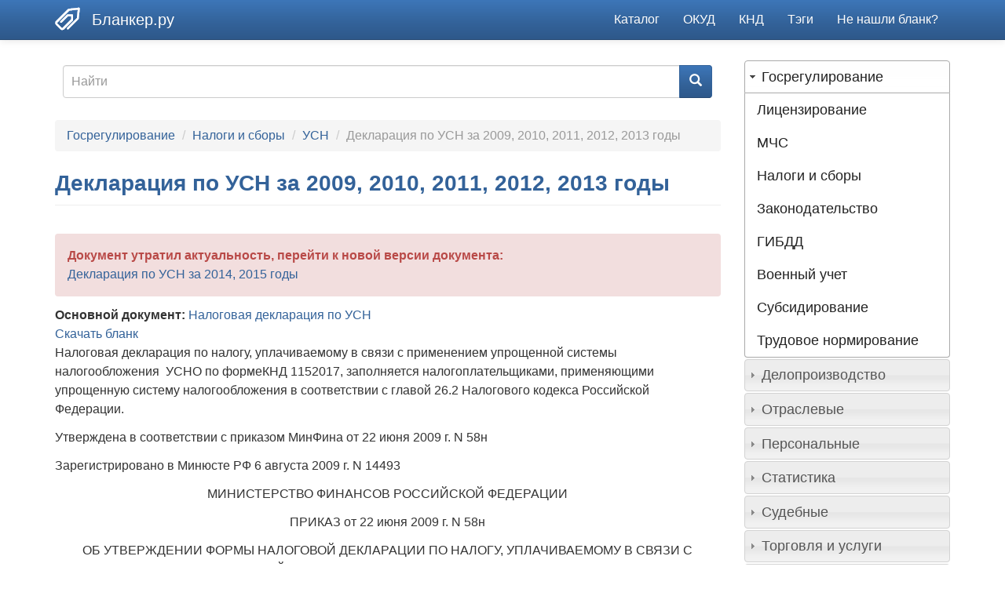

--- FILE ---
content_type: text/html; charset=utf-8
request_url: https://blanker.ru/doc/knd-1152017-2010-old
body_size: 40527
content:
<!DOCTYPE html>
<html lang="ru" dir="ltr">
<head>
  <link rel="profile" href="http://www.w3.org/1999/xhtml/vocab" />
  <meta name="viewport" content="width=device-width, initial-scale=1.0">
  <meta http-equiv="Content-Type" content="text/html; charset=utf-8" />
<link rel="shortcut icon" href="https://blanker.ru/files/icons/blankericon.ico" type="image/vnd.microsoft.icon" />
<meta name="description" content="Налоговая декларация по налогу, уплачиваемому в связи с применением упрощенной системы налогообложения УСНО по формеКНД 1152017, заполняется налогоплательщиками, применяющими упрощенную систему налогообложения в соответствии с главой 26.2 Налогового кодекса Российской Федерации. Утверждена в соответствии с приказом МинФина от 22 июня 2009 г. N 58н Зарегистрировано в Минюсте РФ" />
<link rel="canonical" href="https://blanker.ru/doc/knd-1152017-2010-old" />
<link rel="shortlink" href="https://blanker.ru/doc/knd-1152017-2010-old" />
  <title>Декларация по УСН за 2009, 2010, 2011, 2012, 2013 годы — образец и бланк | 2026</title>
  <link type="text/css" rel="stylesheet" href="https://blanker.ru/files/css/css_lQaZfjVpwP_oGNqdtWCSpJT1EMqXdMiU84ekLLxQnc4.css" media="all" />
<link type="text/css" rel="stylesheet" href="https://blanker.ru/files/css/css_Q7R7Blo9EYqLDI5rIlO_T3uTFBjIXjLpcqMHjTvVdmg.css" media="all" />
<link type="text/css" rel="stylesheet" href="https://blanker.ru/files/css/css_oLeKvnp49x_AiPpXyt4k8AP4cNCLdBHBNxfGe7VqxzI.css" media="all" />
<link type="text/css" rel="stylesheet" href="https://blanker.ru/files/css/css_zLW4elF607kpPgrGHQe695B9a48vRP24E-xCDeNY2Og.css" media="all" />
<link type="text/css" rel="stylesheet" href="https://blanker.ru/files/css/css_rDAAL8L4GvQSSoKiB32zhhm_ycGaDokPcr08RnxAr9s.css" media="all" />
  <!-- HTML5 element support for IE6-8 -->
  <!--[if lt IE 9]>
    <script src="https://cdn.jsdelivr.net/html5shiv/3.7.3/html5shiv-printshiv.min.js"></script>
  <![endif]-->
  <script src="//ajax.googleapis.com/ajax/libs/jquery/1.10.2/jquery.min.js"></script>
<script>window.jQuery || document.write("<script src='/sites/all/modules/jquery_update/replace/jquery/1.10/jquery.min.js'>\x3C/script>")</script>
<script src="https://blanker.ru/files/js/js_Hfha9RCTNm8mqMDLXriIsKGMaghzs4ZaqJPLj2esi7s.js"></script>
<script src="//ajax.googleapis.com/ajax/libs/jqueryui/1.10.2/jquery-ui.min.js"></script>
<script>window.jQuery.ui || document.write("<script src='/sites/all/modules/jquery_update/replace/ui/ui/minified/jquery-ui.min.js'>\x3C/script>")</script>
<script src="https://blanker.ru/files/js/js_onbE0n0cQY6KTDQtHO_E27UBymFC-RuqypZZ6Zxez-o.js"></script>
<script src="https://blanker.ru/files/js/js_f_6-OzlFXjayKlsU5sJKLwjz7LFQvdIZDm-Mt6jKwyM.js"></script>
<script src="https://blanker.ru/files/js/js_W-mTAjmWrS2jb8EHsWuRZTAyREqSAqiCaBihgwCzhxI.js"></script>
<script src="https://blanker.ru/files/js/js_v0XSAi9yevYQRhfQ8f7Sh_T9BUwlIsYQF193MTNQuAY.js"></script>
<script>jQuery.extend(Drupal.settings, {"basePath":"\/","pathPrefix":"","setHasJsCookie":0,"ajaxPageState":{"theme":"blankertheme","theme_token":"onsZJaqaU0_qP4EfVn-7hfro5jkxE4JCsDmrZ6NteTc","js":{"0":1,"sites\/all\/themes\/bootstrap\/js\/bootstrap.js":1,"\/\/ajax.googleapis.com\/ajax\/libs\/jquery\/1.10.2\/jquery.min.js":1,"1":1,"misc\/jquery-extend-3.4.0.js":1,"misc\/jquery-html-prefilter-3.5.0-backport.js":1,"misc\/jquery.once.js":1,"misc\/drupal.js":1,"\/\/ajax.googleapis.com\/ajax\/libs\/jqueryui\/1.10.2\/jquery-ui.min.js":1,"2":1,"misc\/form-single-submit.js":1,"sites\/all\/modules\/google_cse\/google_cse.js":1,"public:\/\/languages\/ru_8M9Q-AHQazY90yTeIeatTdc4OFO4Wqg4zY06P7WC5Q0.js":1,"sites\/all\/libraries\/colorbox\/jquery.colorbox-min.js":1,"sites\/all\/modules\/colorbox\/js\/colorbox.js":1,"sites\/all\/modules\/colorbox\/styles\/plain\/colorbox_style.js":1,"sites\/all\/themes\/blankertheme\/bootstrap\/js\/affix.js":1,"sites\/all\/themes\/blankertheme\/bootstrap\/js\/alert.js":1,"sites\/all\/themes\/blankertheme\/bootstrap\/js\/button.js":1,"sites\/all\/themes\/blankertheme\/bootstrap\/js\/carousel.js":1,"sites\/all\/themes\/blankertheme\/bootstrap\/js\/collapse.js":1,"sites\/all\/themes\/blankertheme\/bootstrap\/js\/dropdown.js":1,"sites\/all\/themes\/blankertheme\/bootstrap\/js\/modal.js":1,"sites\/all\/themes\/blankertheme\/bootstrap\/js\/tooltip.js":1,"sites\/all\/themes\/blankertheme\/bootstrap\/js\/popover.js":1,"sites\/all\/themes\/blankertheme\/bootstrap\/js\/scrollspy.js":1,"sites\/all\/themes\/blankertheme\/bootstrap\/js\/tab.js":1,"sites\/all\/themes\/blankertheme\/bootstrap\/js\/transition.js":1},"css":{"modules\/system\/system.base.css":1,"misc\/ui\/jquery.ui.core.css":1,"misc\/ui\/jquery.ui.theme.css":1,"misc\/ui\/jquery.ui.accordion.css":1,"modules\/field\/theme\/field.css":1,"sites\/all\/modules\/google_cse\/google_cse.css":1,"modules\/node\/node.css":1,"sites\/all\/modules\/views\/css\/views.css":1,"sites\/all\/modules\/accordion_menu\/accordion_menu.css":1,"sites\/all\/modules\/ckeditor\/css\/ckeditor.css":1,"sites\/all\/modules\/colorbox\/styles\/plain\/colorbox_style.css":1,"sites\/all\/modules\/ctools\/css\/ctools.css":1,"sites\/all\/themes\/blankertheme\/css\/style.css":1}},"colorbox":{"opacity":"0.85","current":"{current} of {total}","previous":"\u00ab Prev","next":"Next \u00bb","close":"Close","maxWidth":"98%","maxHeight":"98%","fixed":true,"mobiledetect":true,"mobiledevicewidth":"480px","specificPagesDefaultValue":"admin*\nimagebrowser*\nimg_assist*\nimce*\nnode\/add\/*\nnode\/*\/edit\nprint\/*\nprintpdf\/*\nsystem\/ajax\nsystem\/ajax\/*"},"googleCSE":{"cx":"016533359310036798938:hsckfhcjphw","language":"ru","resultsWidth":600,"domain":"www.google.com","showWaterMark":1},"urlIsAjaxTrusted":{"\/doc\/knd-1152017-2010-old":true},"bootstrap":{"anchorsFix":"0","anchorsSmoothScrolling":"0","formHasError":1,"popoverEnabled":1,"popoverOptions":{"animation":1,"html":0,"placement":"right","selector":"","trigger":"click","triggerAutoclose":1,"title":"","content":"","delay":0,"container":"body"},"tooltipEnabled":1,"tooltipOptions":{"animation":1,"html":0,"placement":"auto left","selector":"","trigger":"hover focus","delay":0,"container":"body"}}});</script>
</head>
<body class="navbar-is-static-top html not-front not-logged-in one-sidebar sidebar-second page-node page-node- page-node-639 node-type-story">
  <div id="skip-link">
    <a href="#main-content" class="element-invisible element-focusable">Skip to main content</a>
  </div>
    
<header id="navbar" role="banner" class="navbar navbar-static-top navbar-default">
  <div class="container">
    <div class="navbar-header">
              <a class="logo navbar-btn pull-left" href="/" title="Бланки здесь!" style="margin-top: 8px;">
          <img src="https://blanker.ru/files/icons/blankerlogo.png" alt="Бланкер.ру" />
        </a>
      
              <a class="name navbar-brand" href="/" title="Бланки документов здесь">Бланкер.ру </a>
      
              <button type="button" class="navbar-toggle" data-toggle="collapse" data-target="#navbar-collapse">
          <span class="sr-only">Toggle navigation</span>
          <span class="icon-bar"></span>
          <span class="icon-bar"></span>
          <span class="icon-bar"></span>
        </button>
          </div>

          <div class="navbar-collapse collapse" id="navbar-collapse">
        <nav role="navigation">
                      <ul class="menu nav navbar-nav"><li class="first leaf"><a href="/fieldslist" title="">Каталог</a></li>
<li class="leaf"><a href="/okud" title="">ОКУД</a></li>
<li class="leaf"><a href="/knd" title="">КНД</a></li>
<li class="leaf"><a href="/tagslist" title="">Тэги</a></li>
<li class="last leaf"><a href="/not-found-comment">Не нашли бланк?</a></li>
</ul>                                      </nav>
      </div>
      </div>
</header>

<div class="main-container container">

  <header role="banner" id="page-header">
    
      <div class="region region-header">
    <section id="block-block-43" class="block block-block clearfix">

      
  <!-- Yandex.RTB -->
<script>window.yaContextCb=window.yaContextCb||[]</script>
<script src="https://yandex.ru/ads/system/context.js" async></script>
</section>
<section id="block-block-12" class="block block-block clearfix">

      
  <!-- Yandex.RTB R-A-2072247-1 -->
<div id="yandex_rtb_R-A-2072247-1"></div>
<script>window.yaContextCb.push(()=>{
  Ya.Context.AdvManager.render({
    renderTo: 'yandex_rtb_R-A-2072247-1',
    blockId: 'R-A-2072247-1'
  })
})</script>
</section>
<section id="block-block-32" class="block block-block clearfix">

      
  <!-- Yandex.RTB R-A-2072247-6 -->
<script>
window.yaContextCb.push(() => {
    Ya.Context.AdvManager.render({
        "blockId": "R-A-2072247-6",
        "type": "fullscreen",
        "platform": "desktop"
    })
})
</script>
</section>
  </div>
  </header> <!-- /#page-header -->

  <div class="row">

    
    <section class="col-sm-9">
              <div class="highlighted jumbotron">  <div class="region region-highlighted">
    <section id="block-search-form" class="block block-search clearfix">

      
  <form class="google-cse form-search content-search" action="/doc/knd-1152017-2010-old" method="post" id="search-block-form" accept-charset="UTF-8"><div><div>
      <h2 class="element-invisible">Search form</h2>
    <div class="input-group"><input title="Enter the terms you wish to search for." placeholder="Найти" class="form-control form-text" type="text" id="edit-search-block-form--2" name="search_block_form" value="" size="15" maxlength="128" /><span class="input-group-btn"><button type="submit" class="btn btn-primary"><span class="icon glyphicon glyphicon-search" aria-hidden="true"></span>
</button></span></div><div class="form-actions form-wrapper form-group" id="edit-actions"><button class="element-invisible btn btn-primary form-submit" type="submit" id="edit-submit" name="op" value="Найти">Найти</button>
</div><input type="hidden" name="form_build_id" value="form-nLrmGriIPO0iU6wRuh9zZOpu1qS8OkEC5LPdt3aqKsI" />
<input type="hidden" name="form_id" value="search_block_form" />
</div>
</div></form>
</section>
  </div>
</div>
            <ol class="breadcrumb"><li><a href="/fields/gosregulirovanie" title="Госрегулирование">Госрегулирование</a></li>
<li><a href="/fields/nalogi" title="Налоги и сборы">Налоги и сборы</a></li>
<li><a href="/fields/usno" title="УСН">УСН</a></li>
<li class="active">Декларация по УСН за 2009, 2010, 2011, 2012, 2013 годы</li>
</ol>      <a id="main-content"></a>
                    <h1 class="page-header">Декларация по УСН за 2009, 2010, 2011, 2012, 2013 годы</h1>
                                                          <div class="region region-content">
    <section id="block-system-main" class="block block-system clearfix">

      
  <div class="ds-1col node node-story node-promoted view-mode-full clearfix">

  
  <div class="field field-name-adsense-under-title field-type-ds field-label-hidden"><div class="field-items"><div class="field-item even"><!-- Yandex.RTB R-A-2072247-3 -->
<div id="yandex_rtb_R-A-2072247-3"></div>
<script>window.yaContextCb.push(()=>{
  Ya.Context.AdvManager.render({
    renderTo: 'yandex_rtb_R-A-2072247-3',
    blockId: 'R-A-2072247-3'
  })
})</script></div></div></div><div class="field field-name-field-new-version field-type-node-reference field-label-above"><div class="field-label">Документ утратил актуальность, перейти к новой версии документа:&nbsp;</div><div class="field-items"><div class="field-item even"><a href="/doc/nalogovaya-deklaraciya-po-usno-ot-04072014-n-mmv-7-3352">Декларация по УСН за 2014, 2015 годы</a></div></div></div><div class="field field-name-field-general field-type-node-reference field-label-inline clearfix"><div class="field-label">Основной документ:&nbsp;</div><div class="field-items"><div class="field-item even"><a href="/doc/nalogovaya-deklaraciya-po-usno">Налоговая декларация по УСН</a></div></div></div><div class="field field-name-preview-up-link field-type-ds field-label-hidden"><div class="field-items"><div class="field-item even"><div>
<a href="https://blanker.ru/preview/639">Скачать бланк</a> 
</div></div></div></div><div class="field field-name-body field-type-text-with-summary field-label-hidden"><div class="field-items"><div class="field-item even"><p>Налоговая декларация по налогу, уплачиваемому в связи с применением упрощенной системы налогообложения  УСНО по формеКНД 1152017, заполняется налогоплательщиками, применяющими упрощенную систему налогообложения в соответствии с главой 26.2 Налогового кодекса Российской Федерации.</p>
<p>Утверждена в соответствии с приказом МинФина от 22 июня 2009 г. N 58н</p>
<p>Зарегистрировано в Минюсте РФ 6 августа 2009 г. N 14493</p>
<!--break--><p class="rtecenter">МИНИСТЕРСТВО ФИНАНСОВ РОССИЙСКОЙ ФЕДЕРАЦИИ</p>
<p class="rtecenter">
ПРИКАЗ от 22 июня 2009 г. N 58н</p>
<p class="rtecenter">
ОБ УТВЕРЖДЕНИИ ФОРМЫ НАЛОГОВОЙ ДЕКЛАРАЦИИ ПО НАЛОГУ, УПЛАЧИВАЕМОМУ В СВЯЗИ С ПРИМЕНЕНИЕМ УПРОЩЕННОЙ СИСТЕМЫ НАЛОГООБЛОЖЕНИЯ, И ПОРЯДКА ЕЕ ЗАПОЛНЕНИЯ</p>
<p>На основании пункта 7 статьи 80 Налогового кодекса Российской Федерации (Собрание законодательства Российской Федерации, 1998, N 31, ст. 3824; 1999, N 28, ст. 3487; 2006, N 31, ст. 3436; 2007, N 1, ст. 28, ст. 31) и в соответствии с Федеральным законом от 22 июля 2008 г. N 155-ФЗ "О внесении изменений в часть вторую Налогового кодекса Российской Федерации" (Собрание законодательства Российской Федерации, 2008, N 30, ст. 3611, N 48, ст. 5519) приказываю:</p>
<p>1. Утвердить форму налоговой декларации по налогу, уплачиваемому в связи с применением упрощенной системы налогообложения, согласно приложению N 1 к настоящему Приказу.</p>
<p>2. Утвердить Порядок заполнения налоговой декларации по налогу, уплачиваемому в связи с применением упрощенной системы налогообложения, согласно приложению N 2 к настоящему Приказу.</p>
<p>3. Установить, что настоящий Приказ вступает в силу, начиная с представления налоговой декларации за налоговый период 2009 года.</p>
<p>4. Признать утратившими силу с 1 января 2010 г. Приказы Министерства финансов Российской Федерации:</p>
<ul>
<li>от 17 января 2006 г. N 7н "Об утверждении формы налоговой декларации по налогу, уплачиваемому в связи с применением упрощенной системы налогообложения, и Порядка ее заполнения" (зарегистрирован в Министерстве юстиции Российской Федерации 16 февраля 2006 г., регистрационный номер 7502; Бюллетень нормативных актов федеральных органов исполнительной власти, 2006, N 9; Российская газета, N 41, 1 марта 2006 г.);</li>
<li>от 19 декабря 2006 г. N 176н "О внесении изменений в Приказ Министерства финансов Российской Федерации от 17 января 2006 г. N 7н "Об утверждении формы налоговой декларации по налогу, уплачиваемому в связи с применением упрощенной системы налогообложения, и Порядка ее заполнения" (зарегистрирован в Министерстве юстиции Российской Федерации 5 февраля 2007 г., регистрационный номер 8893; Бюллетень нормативных актов федеральных органов исполнительной власти, 2007, N 9; Российская газета, N 34, 16 февраля 2007 г.).</li>
</ul>
<p class="rteright">Заместитель<br />
Председателя Правительства<br />
Российской Федерации -<br />
Министр финансов<br />
Российской Федерации<br />
А.Л.КУДРИН</p>
</div></div></div><div class="field field-name-field-code field-type-text field-label-inline clearfix"><div class="field-label">Код по классификатору:&nbsp;</div><div class="field-items"><div class="field-item even">КНД 1152017</div></div></div><div class="field field-name-anchordownloadblank field-type-ds field-label-hidden"><div class="field-items"><div class="field-item even"><a id="dwb" name="dwb"></a></div></div></div><div class="field field-name-preview-link field-type-ds field-label-hidden"><div class="field-items"><div class="field-item even"><div>
<a href="https://blanker.ru/preview/639">Скачать бланк документа (pdf, doc, xls)</a> 
</div></div></div></div><div class="field field-name-taxonomy-vocabulary-1 field-type-taxonomy-term-reference field-label-inline clearfix"><div class="field-label">Тэги:&nbsp;</div><div class="field-items"><div class="field-item even"><a href="/tags/deklaracija">декларация</a></div><div class="field-item odd"><a href="/tags/usn">усн</a></div></div></div></div>


</section>
<section id="block-block-44" class="block block-block clearfix">

      
  <!-- Yandex.RTB R-A-2072247-2 -->
<div id="yandex_rtb_R-A-2072247-2"></div>
<script>window.yaContextCb.push(()=>{
  Ya.Context.AdvManager.render({
    renderTo: 'yandex_rtb_R-A-2072247-2',
    blockId: 'R-A-2072247-2'
  })
})</script>
</section>
  </div>
    </section>

          <aside class="col-sm-3" role="complementary">
          <div class="region region-sidebar-second">
    <section id="block-accordion-menu-1" class="block block-accordion-menu clearfix">

      
  <div class="accordion-menu-wrapper accordion-menu-1 accordion-menu-name-Меню-отрасли accordion-menu-source-menu-fields">
  <h3 class="accordion-header accordion-header-1 first has-children active-trail odd menu-mlid-1489"><span title="Госрегулирование" class="active-trail accordion-link">Госрегулирование</span></h3>
<div class="accordion-content-1"><ul class="menu nav"><li class="first leaf"><a href="/fields/licenzirovanie" title="Лицензирование">Лицензирование</a></li>
<li class="leaf"><a href="/fields/mchs" title="МЧС">МЧС</a></li>
<li class="expanded"><a href="/fields/nalogi" title="Налоги и сборы">Налоги и сборы</a></li>
<li class="expanded"><a href="/fields/zakonodatelstvo" title="Законодательство">Законодательство</a></li>
<li class="leaf"><a href="/fields/gibdd" title="ГИБДД">ГИБДД</a></li>
<li class="leaf"><a href="/fields/voennyy-uchet" title="Военный учет">Военный учет</a></li>
<li class="expanded"><a href="/fields/subsidirovanie" title="Субсидирование">Субсидирование</a></li>
<li class="last leaf"><a href="/fields/trudovoe-normirovanie" title="Трудовое нормирование">Трудовое нормирование</a></li>
</ul></div>
<h3 class="accordion-header accordion-header-2 has-children even menu-mlid-1368"><span title="Делопроизводство" class="accordion-link">Делопроизводство</span></h3>
<div class="accordion-content-2"><ul class="menu nav"><li class="first leaf"><a href="/fields/pretenzionnye" title="Претензионные">Претензионные</a></li>
<li class="leaf"><a href="/fields/reglamenty" title="Регламенты">Регламенты</a></li>
<li class="leaf"><a href="/fields/sluzhebnye" title="Служебные">Служебные</a></li>
<li class="expanded"><a href="/fields/dogovory" title="Договоры">Договоры</a></li>
<li class="leaf"><a href="/fields/dogovornaya-rabota" title="Договорная работа">Договорная работа</a></li>
<li class="leaf"><a href="/fields/doverennosti" title="Доверенности">Доверенности</a></li>
<li class="leaf"><a href="/fields/arhivnoe-delo" title="Архивное дело">Архивное дело</a></li>
<li class="last leaf"><a href="/fields/perepiska" title="Переписка">Переписка</a></li>
</ul></div>
<h3 class="accordion-header accordion-header-3 has-children odd menu-mlid-1366"><span title="Отраслевые" class="accordion-link">Отраслевые</span></h3>
<div class="accordion-content-3"><ul class="menu nav"><li class="first leaf"><a href="/fields/pochta" title="Почта">Почта</a></li>
<li class="leaf"><a href="/fields/zhkh" title="ЖКХ">ЖКХ</a></li>
<li class="leaf"><a href="/fields/proizvodstvo" title="Производство">Производство</a></li>
<li class="leaf"><a href="/fields/nedvizhimost" title="Недвижимость">Недвижимость</a></li>
<li class="leaf"><a href="/fields/strakhovanie" title="Страхование">Страхование</a></li>
<li class="leaf"><a href="/fields/ocenka" title="Оценка">Оценка</a></li>
<li class="expanded"><a href="/fields/stroitelstvo" title="Строительство">Строительство</a></li>
<li class="expanded"><a href="/fields/transport" title="Транспорт">Транспорт</a></li>
<li class="expanded"><a href="/fields/obshchepit" title="Общепит">Общепит</a></li>
<li class="expanded"><a href="/fields/gossluzhba" title="Госслужба">Госслужба</a></li>
<li class="expanded"><a href="/fields/bankovskie" title="Банковские">Банковские</a></li>
<li class="expanded"><a href="/fields/obrazovanie" title="Образование">Образование</a></li>
<li class="expanded"><a href="/fields/medicina" title="Медицина">Медицина</a></li>
<li class="leaf"><a href="/fields/igornyy-biznes" title="Игорный бизнес">Игорный бизнес</a></li>
<li class="leaf"><a href="/fields/turizm" title="Туризм">Туризм</a></li>
<li class="expanded"><a href="/fields/agroprom" title="Агропром">Агропром</a></li>
<li class="last leaf"><a href="/fields/avtoservis" title="Автосервис">Автосервис</a></li>
</ul></div>
<h3 class="accordion-header accordion-header-4 has-children even menu-mlid-1305"><span title="Персональные" class="accordion-link">Персональные</span></h3>
<div class="accordion-content-4"><ul class="menu nav"><li class="first leaf"><a href="/fields/dolzhnostnye-instrukcii" title="Должностные инструкции">Должностные инструкции</a></li>
<li class="leaf"><a href="/fields/ohrana-truda" title="Охрана труда">Охрана труда</a></li>
<li class="leaf"><a href="/fields/kadrovyy-uchet" title="Кадровый учет">Кадровый учет</a></li>
<li class="leaf"><a href="/fields/grazhdanskie-sostoyaniya" title="Гражданские состояния">Гражданские состояния</a></li>
<li class="leaf"><a href="/fields/attestaciya-personala" title="Аттестация персонала">Аттестация персонала</a></li>
<li class="leaf"><a href="/fields/migracionnaya-sluzhba" title="Миграционная служба">Миграционная служба</a></li>
<li class="leaf"><a href="/fields/migratsiya" title="Миграция">Миграция</a></li>
<li class="leaf"><a href="/fields/harakteristiki" title="Характеристики">Характеристики</a></li>
<li class="leaf"><a href="/fields/soiskanie-i-naym" title="Соискание и найм">Соискание и найм</a></li>
<li class="last leaf"><a href="/fields/personalnye-dannye" title="Персональные данные">Персональные данные</a></li>
</ul></div>
<h3 class="accordion-header accordion-header-5 has-children odd menu-mlid-1313"><span title="Статистика" class="accordion-link">Статистика</span></h3>
<div class="accordion-content-5"><ul class="menu nav"><li class="first last leaf"><a href="/fields/rosstat" title="Росстат">Росстат</a></li>
</ul></div>
<h3 class="accordion-header accordion-header-6 has-children even menu-mlid-1317"><span title="Судебные" class="accordion-link">Судебные</span></h3>
<div class="accordion-content-6"><ul class="menu nav"><li class="first leaf"><a href="/fields/mirovye-sudy" title="Мировые суды">Мировые суды</a></li>
<li class="expanded"><a href="/fields/iski" title="Иски">Иски</a></li>
<li class="last leaf"><a href="/fields/arbitrazh" title="Арбитраж">Арбитраж</a></li>
</ul></div>
<h3 class="accordion-header accordion-header-7 has-children odd menu-mlid-1321"><span title="Торговля и услуги" class="accordion-link">Торговля и услуги</span></h3>
<div class="accordion-content-7"><ul class="menu nav"><li class="first leaf"><a href="/fields/torgovlya-v-kredit" title="Торговля в кредит">Торговля в кредит</a></li>
<li class="leaf"><a href="/fields/tamozhennoe-oformlenie" title="Таможенное оформление">Таможенное оформление</a></li>
<li class="leaf"><a href="/fields/sertifikaciya" title="Сертификация">Сертификация</a></li>
<li class="leaf"><a href="/fields/vneshnyaya-torgovlya" title="Внешняя торговля">Внешняя торговля</a></li>
<li class="last leaf"><a href="/fields/komissionnaya-torgovlya" title="Комиссионная торговля">Комиссионная торговля</a></li>
</ul></div>
<h3 class="accordion-header accordion-header-8 last has-children even menu-mlid-1490"><span title="Управление и учет" class="accordion-link">Управление и учет</span></h3>
<div class="accordion-content-8"><ul class="menu nav"><li class="first expanded"><a href="/fields/bukhuchet" title="Бухгалтерский учет">Бухгалтерский учет</a></li>
<li class="leaf"><a href="/fields/voinskiy-uchet" title="Воинский учет">Воинский учет</a></li>
<li class="leaf"><a href="/fields/byudzhetnyy-uchet" title="Бюджетный учет">Бюджетный учет</a></li>
<li class="leaf"><a href="/fields/tendernaya-dokumentaciya" title="Тендерная документация">Тендерная документация</a></li>
<li class="last leaf"><a href="/fields/oformlenie-biznesa" title="Оформление бизнеса">Оформление бизнеса</a></li>
</ul></div>
</div>

</section>
<section id="block-block-45" class="block block-block clearfix">

      
  <!-- Yandex.RTB R-A-2072247-4 -->
<div id="yandex_rtb_R-A-2072247-4"></div>
<script>window.yaContextCb.push(()=>{
  Ya.Context.AdvManager.render({
    renderTo: 'yandex_rtb_R-A-2072247-4',
    blockId: 'R-A-2072247-4'
  })
})</script>
</section>
  </div>
      </aside>  <!-- /#sidebar-second -->
    
  </div>
  
      <div class="row">
      <div id="triptych-wrapper">
        <div id="triptych" class="clearfix">
                      <div class="col-sm-4">  <div class="region region-triptych-first">
    <section id="block-block-1" class="block block-block clearfix">

      
  <h2 class="title">Популярные документы</h2>
<div><a href="http://blanker.ru/doc/opis-vlogeniya-107">Опись вложения в ценное письмо. Форма 107</a></div>
<div><a href="https://blanker.ru/doc/dogovor-prodaga-avtomobilya">Договор купли-продажи автомобиля</a></div>
<div><a href="https://blanker.ru/doc/album-trudovoi-dogovor"><span>Трудовой договор</span></a></div>
<div><a href="https://blanker.ru/doc/akt-vypolnennyh-rabot">Акт выполненных работ</a></div>
<div><a href="https://blanker.ru/doc/dogovor-prodaga">Договор купли-продажи</a></div>
<div><a href="https://blanker.ru/doc/akt-priema-peredachi-avtomobilya">Акт приема-передачи автомобиля</a></div>
<div><a href="https://blanker.ru/doc/defect-vedomost">Дефектная ведомость</a></div>
<div><a href="https://blanker.ru/doc/akt-priema-peredachi-tovara">Акт приема-передачи товара</a></div>
<div><a href="https://blanker.ru/doc/spravka-zarplata">Справка о заработной плате</a></div>
<div><a href="https://blanker.ru/doc/zayavlenie-zagran-passport">Заявление на загранпаспорт</a></div>
<div><a href="https://blanker.ru/doc/proizvodstvennyy-kalendar-na-2026-god">Производственный календарь на 2026 год</a></div>

</section>
  </div>
</div>
                                <div class="col-sm-4">  <div class="region region-triptych-middle">
    <section id="block-views-frontpage-block-4" class="block block-views clearfix">

        <h2 class="block-title">Последние обновления</h2>
    
  <div class="view view-Frontpage view-id-Frontpage view-display-id-block_4 view-dom-id-fdb4ce1c57a55bdeef03e1ce42941443">
        
  
  
      <div class="view-content">
        <div>
      
  <div>        <span><a href="/doc/deklaraciya-po-usn-za-2015-2016-2017">Декларация по УСН за 2015 - 2019, 2020 годы</a></span>  </div>  </div>
  <div>
      
  <div>        <span><a href="/doc/nalogovaya-deklaraciya-po-usno-ot-04072014-n-mmv-7-3352">Декларация по УСН за 2014, 2015 годы</a></span>  </div>  </div>
  <div>
      
  <div>        <span><a href="/doc/knd-1152017-2010-old" class="active">Декларация по УСН за 2009, 2010, 2011, 2012, 2013 годы</a></span>  </div>  </div>
  <div>
      
  <div>        <span><a href="/doc/deklaraciya-usn-2006-2008">Декларация по УСН за 2006, 2007, 2008 годы</a></span>  </div>  </div>
  <div>
      
  <div>        <span><a href="/doc/deklaraciya-po-usn-za-2024">Декларация по УСН за 2024 год</a></span>  </div>  </div>
  <div>
      
  <div>        <span><a href="/doc/deklaraciya-po-usn-za-2025">Декларация по УСН за 2025 год</a></span>  </div>  </div>
  <div>
      
  <div>        <span><a href="/doc/dogovor-arendy-mashinomesta">Договор аренды машино-места</a></span>  </div>  </div>
  <div>
      
  <div>        <span><a href="/doc/dogovor-prodazhi-mashinomesta">Договор купли-продажи машино-места</a></span>  </div>  </div>
  <div>
      
  <div>        <span><a href="/doc/dogovor-arendy-parkovochnogo-mesta">Договор аренды парковочного места</a></span>  </div>  </div>
  <div>
      
  <div>        <span><a href="/doc/akt-priema-peredachi-garazha-pri-prodazhe">Акт приёма-передачи гаража по договору купли-продажи</a></span>  </div>  </div>
    </div>
  
  
  
  
  
  
</div>
</section>
  </div>
</div>
                                <div class="col-sm-4">  <div class="region region-triptych-last">
    <section id="block-views-frontpage-block-5" class="block block-views clearfix">

        <h2 class="block-title">Смотрят сейчас</h2>
    
  <div class="view view-Frontpage view-id-Frontpage view-display-id-block_5 view-dom-id-5b90db7bc30a0e1e12bbed944dc7273d">
        
  
  
      <div class="view-content">
        <div>
      
  <div>        <span><a href="/doc/forma-oc-3">Акт о приеме-сдаче отремонтированных, реконструированных, модернизированных объектов основных средств. Форма ОС-3</a></span>  </div>  </div>
  <div>
      
  <div>        <span><a href="/doc/zayavka-na-vydachu-oruzhiya-i-patronov">Заявка на выдачу оружия и патронов</a></span>  </div>  </div>
  <div>
      
  <div>        <span><a href="/doc/prikaz-uvolnenie">Приказ об увольнении</a></span>  </div>  </div>
  <div>
      
  <div>        <span><a href="/doc/pravila-tehosmotr">Правила проведения технического осмотра транспортных средств</a></span>  </div>  </div>
  <div>
      
  <div>        <span><a href="/law/ukazanie-banka-rossii-ot-30072014-n-3352-u">Указание Банка России от 30.07.2014 N 3352-У</a></span>  </div>  </div>
  <div>
      
  <div>        <span><a href="/doc/forma-torg-11">Товарный ярлык. Форма ТОРГ-11 </a></span>  </div>  </div>
  <div>
      
  <div>        <span><a href="/doc/pologenie-ob-otdele-buhgalterii">Положение об отделе бухгалтерии</a></span>  </div>  </div>
  <div>
      
  <div>        <span><a href="/doc/opis-osobo-tsennykh-del">Опись особо ценных дел</a></span>  </div>  </div>
  <div>
      
  <div>        <span><a href="/doc/materinskii-kapital-poluchenie-i-ispolzovanie">Материнский капитал. Документы на получение и использование</a></span>  </div>  </div>
  <div>
      
  <div>        <span><a href="/doc/dogovor-usluga-courier">Договор оказания курьерских услуг</a></span>  </div>  </div>
    </div>
  
  
  
  
  
  
</div>
</section>
  </div>
</div>
                  </div>
      </div> <!-- /#triptych, /#triptych-wrapper -->
    </div>
    
  
</div>



  <footer class="footer container">
      <div class="region region-footer">
    <section id="block-block-2" class="block block-block clearfix">

      
  <!--LiveInternet counter--><script type="text/javascript">
new Image().src = "//counter.yadro.ru/hit?r"+
escape(document.referrer)+((typeof(screen)=="undefined")?"":
";s"+screen.width+"*"+screen.height+"*"+(screen.colorDepth?
screen.colorDepth:screen.pixelDepth))+";u"+escape(document.URL)+
";h"+escape(document.title.substring(0,150))+
";"+Math.random();</script><!--/LiveInternet-->


<!-- Google tag (gtag.js) -->
<script async src="https://www.googletagmanager.com/gtag/js?id=G-274DGWT7W3"></script>
<script>
  window.dataLayer = window.dataLayer || [];
  function gtag(){dataLayer.push(arguments);}
  gtag('js', new Date());

  gtag('config', 'G-274DGWT7W3');
</script>


<!-- Yandex.Metrika counter -->
<script type="text/javascript" >
   (function(m,e,t,r,i,k,a){m[i]=m[i]||function(){(m[i].a=m[i].a||[]).push(arguments)};
   m[i].l=1*new Date();k=e.createElement(t),a=e.getElementsByTagName(t)[0],k.async=1,k.src=r,a.parentNode.insertBefore(k,a)})
   (window, document, "script", "https://mc.yandex.ru/metrika/tag.js", "ym");

   ym(1603765, "init", {
        clickmap:true,
        trackLinks:true,
        accurateTrackBounce:true,
        webvisor:true
   });
</script>
<noscript><div><img src="https://mc.yandex.ru/watch/1603765" style="position:absolute; left:-9999px;" alt="" /></div></noscript>
<!-- /Yandex.Metrika counter -->
</section>
<section id="block-block-6" class="block block-block clearfix">

      
  <p><a href="http://blanker.ru/stream">Лента</a> &nbsp;<a href="http://blanker.ru/updates">Обновленные</a> &nbsp;<a href="http://blanker.ru/notes">Обзоры</a> &nbsp;<a href="http://blanker.ru/laws">Нормативы</a> &nbsp;<a href="http://blanker.ru/albums">Альбомы</a>&nbsp; <a href="https://blanker.ru/knd">КНД</a>&nbsp; <a href="https://blanker.ru/okud">ОКУД</a>&nbsp; <a href="https://blanker.ru/index">Индекс</a>&nbsp; <a href="https://blanker.ru/fieldslist">Каталог</a>&nbsp; <a href="https://blanker.ru/tagslist">Тэги</a>&nbsp; <a href="https://blanker.ru/not-found-comment">Не нашли бланк</a></p>

</section>
<section id="block-block-24" class="block block-block clearfix">

      
  <p><a href="https://blanker.ru/twitter"><img alt="" src="https://blanker.ru/files/icons/twitticon.png" style="height:12px; margin-left:10px; margin-right:10px; width:12px" /></a>

<a href="https://blanker.ru/vk"><img alt="" src="https://blanker.ru/files/icons/vkicon.png" style="height:12px; margin-left:10px; margin-right:10px; width:12px" /></a>
<a href="https://t.me/blanker_ru"><img alt="" src="https://blanker.ru/files/icons/tlgrm.png" style="height:12px; margin-left:10px; margin-right:10px; width:12px" /></a>
<a href="https://blanker.ru/facebook"><img alt="" src="https://blanker.ru/files/icons/fbicon.png" style="height:12px; margin-left:10px; margin-right:10px; width:12px" /></a>

<a href="https://blanker.ru/ok"><img alt="" src="https://blanker.ru/files/icons/okicon.png" style="height:12px; margin-left:10px; margin-right:10px; width:12px" /></a>
<a href="https://blanker.ru/rss"><img alt="" src="https://blanker.ru/files/icons/rssicon.png" style="height:12px; margin-left:10px; margin-right:10px; width:12px" /></a>
<a href="https://blanker.org/?utm_source=link&utm_medium=blanker-ru&utm_campaign=footer"><img alt="" src="https://blanker.ru/files/icons/blanker-org12.png" style="height:12px; margin-left:10px; margin-right:10px; width:12px" alt="Blanker.org - Free forms and templates" title="Blanker.org - Free printable forms and templates"/></a></p>


</section>
<section id="block-block-17" class="block block-block clearfix">

      
  <p>© Бланкер.ру 2008-2025, 2026. <a href="http://blanker.ru/about">О сайте</a>. Здесь бланки и образцы документов можно скачать бесплатно.</p>

</section>
<section id="block-block-46" class="block block-block clearfix">

      
  <!-- Yandex.RTB R-A-2072247-7 -->
<script>
window.yaContextCb.push(() => {
    Ya.Context.AdvManager.render({
        "blockId": "R-A-2072247-7",
        "type": "floorAd",
        "platform": "desktop"
    })
})
</script>
</section>
  </div>
  </footer>
  <script>jQuery(function() {
  jQuery('.accordion-menu-1').accordion({ animate: 'swing', collapsible: true, event: 'mousedown', header: 'h3', heightStyle: 'content', icons: { header: 'ui-icon-triangle-1-e', activeHeader: 'ui-icon-triangle-1-s' }, active: 0 });
  jQuery('.accordion-menu-1 .accordion-header.no-children').each(function(index, element) {
    jQuery(this)
      .unbind()
      .children('.ui-icon')
      .removeClass('ui-icon-triangle-1-e')
      .addClass('ui-icon-blank');
  });
});</script>
<script src="https://blanker.ru/files/js/js_MRdvkC2u4oGsp5wVxBG1pGV5NrCPW3mssHxIn6G9tGE.js"></script>
</body>
</html>

<!-- Page cached by Boost @ 2026-01-19 18:32:08, expires @ 2026-01-24 18:32:08, lifetime 5 days -->